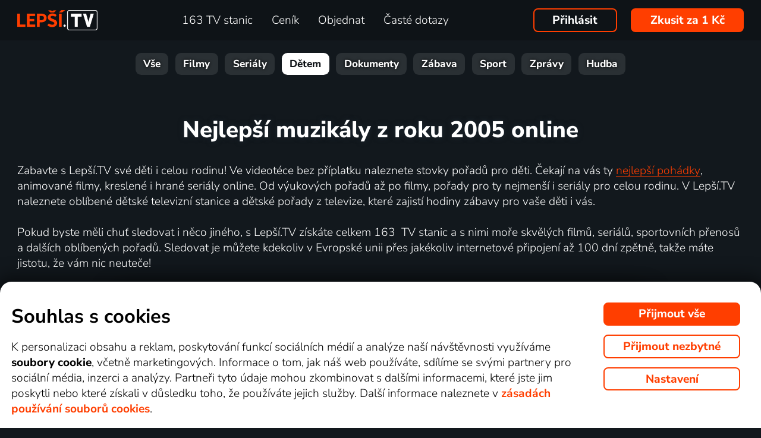

--- FILE ---
content_type: text/html; charset=UTF-8
request_url: https://www.xn--lep-tma39c.tv/top_tv/detem/muzikaly/2005/
body_size: 21646
content:
<!DOCTYPE html>
<html lang="cs" class="page-origin-web --origin-web page-handle-normal --handle-normal  abc-test-homepage-1">
    <head>
                <meta charset="UTF-8">
        <link
            rel="preload"
            href="/web/plugin/font-nunito-sans/source/pe0AMImSLYBIv1o4X1M8ce2xCx3yop4tQpF_MeTm0lfUVwoNnq4CLz0_kJ3xzA.woff2"
            as="font"
            type="font/woff2"
            crossorigin>
        <link
            rel="preload"
            href="/web/plugin/font-nunito-sans/source/pe0AMImSLYBIv1o4X1M8ce2xCx3yop4tQpF_MeTm0lfUVwoNnq4CLz0_kJPxzGOF.woff2"
            as="font"
            type="font/woff2"
            crossorigin>

        <link href="/web/plugin/font-nunito-sans/font-face.css" rel="stylesheet">

        <link rel="preconnect" href="https://www.googletagmanager.com" crossorigin />
        
        <base href="/web/" />
        <title>Nejlepší muzikály z roku 2005 online | Lepší.TV</title>
         
		            <link rel="apple-touch-icon" sizes="180x180" href="/web/page-site/imgs/favicon4/cz/apple-touch-icon.png" />
            <link rel="icon" type="image/png" sizes="32x32" href="/web/page-site/imgs/favicon4/cz/favicon-32x32.png" />
            <link rel="icon" type="image/png" sizes="16x16" href="/web/page-site/imgs/favicon4/cz/favicon-16x16.png" />
            <link rel="icon" type="image/png" sizes="512x512" href="/web/page-site/imgs/favicon4/cz/android-chrome-512x512.png" />
            <link rel="icon" type="image/png" sizes="192x192" href="/web/page-site/imgs/favicon4/cz/android-chrome-192x192.png" />
            <link rel="icon" href="/web/page-site/imgs/favicon4/cz/favicon.ico" />
            <meta name="msapplication-TileColor" content="#ffffff" />
            <meta name="msapplication-TileImage" content="/web/page-site/imgs/favicon4/cz/android-chrome-192x192.png" />
            <meta name="theme-color" content="#ff3e00" />
                
        <meta name="viewport" content="width=device-width, initial-scale=1">
        
        <meta name="description" content="Sledujte pohádky pro děti online! Vyberte si ze stovek filmových a animovaných pohádek, seriálů nebo pořadů pro děti. Přehrávání dětských stanic až 30 dní zpětně." />
                <meta property="og:type" content="website" />
                                <meta property="og:logo" content="https://www.xn--lep-tma39c.tv/web/page-site/imgs/logo/lepsitv_oranz_bile.png?v=5" />
                <meta property="og:locale" content="cs_CZ" />
                <meta property="og:site_name" content="Lepší.TV" />
        
                <meta property="og:image" content="https://www.xn--lep-tma39c.tv/web/page-site/imgs/og_image/lepsitv.png?v=4" />
                <meta property="og:image:type" content="image/png" /> 
                        <meta property="og:image:width" content="720" /> 
                        <meta property="og:image:height" content="376" /> 
                        <meta property="og:image:alt" content="Logo Lepší.TV" /> 
                        
                
                <link rel="canonical" href="https://www.xn--lep-tma39c.tv/top_tv/detem/muzikaly/2005/" />
        <meta property="og:url" content="https://www.xn--lep-tma39c.tv/top_tv/detem/muzikaly/2005/" />
                                <meta name="seznam-wmt" content="v1xTsZPvkyJXxzVWnRZluq2OqiPnL71D" />
        
                <meta name="facebook-domain-verification" content="6r4omhuls7jgcqaskfyxjq19kld1dz" />
                <meta name="facebook-domain-verification" content="jm8uu5ud6uw0zfywgt3qtodpbijnwq" />
        <meta name="google-site-verification" content="hM96ckwlgtdUqMBhvcANhNgFW_EzH8uSBerY0vmEqW4" />
        
                <meta name="robots" content="noindex" />
                
        <link rel="sitemap" type="application/xml" title="Sitemap" href="https://www.xn--lep-tma39c.tv/web/folder/sitemap_index.xml" />
        
        <script data-keephead="1">
                  dataLayer = [{"ad_storage":"denied","analytics_storage":"denied"},{"event":"page_view","login":false,"sluzbaZeme":"cz"},{"event":"cj_pageview","cj_pagetype":"productDetail","cj_enterprise":"1564790","cj_tagid":"384139840646"}];
                  </script>
        
                
        <!-- Google Tag Manager -->
        <script data-keephead="1">(function(w,d,s,l,i){w[l]=w[l]||[];w[l].push({'gtm.start':
        new Date().getTime(),event:'gtm.js'});var f=d.getElementsByTagName(s)[0],
        j=d.createElement(s),dl=l!='dataLayer'?'&l='+l:'';j.async=true;j.src=
        'https://www.googletagmanager.com/gtm.js?id='+i+dl;f.parentNode.insertBefore(j,f);
        })(window,document,'script','dataLayer','GTM-KPXMW3T');</script>
        <!-- End Google Tag Manager -->
        
                        
                  <!-- Smartsupp Live Chat script -->
            
        		
        
        <link type="text/css" rel="preload stylesheet" as="style" href="plugin/font-awesome/css/font-awesome.min.css?v=2" />
            
            
            
            
            <link type="text/css" rel="preload stylesheet" as="style" href="plugin/spinner/spinner.css">
        
            
            <link type="text/css" rel="preload stylesheet" as="style" href="plugin/scrolltop/jquery.scrolltop.css?v=4" />
        <link href="plugin/font/Source_Sans_Pro.css?v=4" rel="stylesheet" />
            
            <link rel="stylesheet" type="text/css" href="plugin/slick/slick.css">
        
            <link rel="stylesheet" href="https://cdn.jsdelivr.net/npm/swiper@12/swiper-bundle.min.css">
            
        
            <link rel="stylesheet" type="text/css" href="plugin/tooltipster/dist/css/tooltipster.bundle.min.css" />
        
          
            
            <link rel="stylesheet" type="text/css" href="temp/sources/page-site-index-index_css_dark1.css?v=176891227999">
            
            
            
            
            
        <style>body{font-max: 'Source Sans Pro',sans-serif!important;}</style>
            
        

            <link rel="stylesheet" type="text/css" href="temp/sources/page-site-content_toptv-content_toptv_css_dark1.css?v=176917824599">
            <link rel="stylesheet" type="text/css" href="temp/sources/page-site-content_homepage-content_homepage2_css_dark1.css?v=176830741099">
            <link rel="stylesheet" type="text/css" href="temp/sources/page-site-content_toptv-content_toptv_css_2025.css?v=176917526999">
            <link rel="stylesheet" type="text/css" href="temp/sources/page-site-content_toptv-theme-theme-section.css?v=176950704499">
            
            
<link type="text/css" rel="preload stylesheet" as="style" href="temp/sources/page-site-footer-footer_css_dark1.css?v=176796635099">

            <link rel="stylesheet" type="text/css" href="temp/sources/page-site-consent-consent_css.css?v=175731663999">   
            
        

            <link rel="stylesheet" type="text/css" href="temp/sources/page-site-menu-menu_css_dark1.css?v=176796635099"> 
        

            <link type="text/css" rel="preload stylesheet" as="style" href="temp/sources/page-site-login-login_css_dark1.css?v=176917527099">
            
            
        
        
        
        <link rel="alternate" hreflang="cs" href="https://www.xn--lep-tma39c.tv/top_tv/detem/muzikaly/2005/" title="Česky" />        <meta name="og:locale:alternate" content="cs_CZ" />
        
        <link rel="alternate" hreflang="sk" href="https://www.xn--lepia-xdb.tv/top_tv/detem/muzikaly/2005/" title="Slovensky" />        <meta name="og:locale:alternate" content="sk_SK" />
        
        <link rel="alternate" hreflang="en" href="https://www.xn--lep-tma39c.tv/en/top_tv/detem/musical/2005/" title="English" />
        <link rel="alternate" hreflang="pl" href="https://www.gonet.tv/pl/top_tv/detem/musical/2005/" title="Polski" />        <meta name="og:locale:alternate" content="pl_PL" />
        
        <link rel="alternate" hreflang="uk" href="https://www.gonet.tv/ua/top_tv/detem/mjuzykly/2005/" title="Українська" />        <meta name="og:locale:alternate" content="uk_UA" />
            
        <link rel="alternate" hreflang="uk-CZ" href="https://www.gonet.tv/ua-cz/top_tv/detem/mjuzykly/2005/" title="Українська (CZ)" />    
        <link rel="alternate" hreflang="uk-SK" href="https://www.gonet.tv/ua-sk/top_tv/detem/mjuzykly/2005/" title="Українська (SK)" />    
        <link rel="alternate" hreflang="uk-PL" href="https://www.gonet.tv/ua-pl/top_tv/detem/mjuzykly/2005/" title="Українська (PL)" />    
        <link rel="alternate" hreflang="uk-HR" href="https://www.gonet.tv/ua-hr/top_tv/detem/mjuzykly/2005/" title="Українська (HR)" />        
                <script type="application/ld+json" data-keephead="1">
        {
    "@type": "WebPage",
    "name": "Nejlep\u0161\u00ed muzik\u00e1ly z roku 2005 online | Lep\u0161\u00ed.TV",
    "breadcrumb": {
        "@type": "BreadcrumbList",
        "itemListElement": [
            {
                "@type": "ListItem",
                "position": 1,
                "item": "https:\/\/www.xn--lep-tma39c.tv\/",
                "name": "Lep\u0161\u00ed.TV"
            },
            {
                "@type": "ListItem",
                "position": 2,
                "item": "https:\/\/www.xn--lep-tma39c.tv\/top_tv\/",
                "name": "Top tv"
            },
            {
                "@type": "ListItem",
                "position": 3,
                "item": "https:\/\/www.xn--lep-tma39c.tv\/top_tv\/detem\/",
                "name": "Detem"
            },
            {
                "@type": "ListItem",
                "position": 4,
                "item": "https:\/\/www.xn--lep-tma39c.tv\/top_tv\/detem\/muzikaly\/",
                "name": "Muzikaly"
            },
            {
                "@type": "ListItem",
                "position": 5,
                "item": "https:\/\/www.xn--lep-tma39c.tv\/top_tv\/detem\/muzikaly\/2005\/",
                "name": "2005"
            }
        ]
    },
    "@context": "https:\/\/schema.org"
}        </script>
                
    </head>
    
        
    <body class="body_content_toptv  body_lang_cs body_support_webp theme-2025">
              
        		
        
    	        <!-- Google Tag Manager (noscript) -->
        <noscript><iframe src="https://www.googletagmanager.com/ns.html?id=GTM-KPXMW3T"
        height="0" width="0" style="display:none;visibility:hidden"></iframe></noscript>
        <!-- End Google Tag Manager (noscript) -->
				
        
<div id="menu_wrap" class="">
    <div id="menu" class="menu menu-verze-3">
    <div class="menu_content page-width page-padding-x">
        <a class="menu_toggle menu_displayIcon global_none" title="MENU" href="javascript:page.popup.menu.toggle();">
          <span>Menu</span>
        </a>

        <span class="menu_logo"><a href="https://www.xn--lep-tma39c.tv/" class="menu_itemA"><img src="/web/page-site/imgs/logo/lepsitv_oranz_bile.png?v=5" alt="Lepší.TV" title="Lepší.TV nová dimenze sledování televize"></a></span>
                
        <span class="menu_displayBlock" data-block="all">
            
            <span class="menu_item menu_itemNone menu_scrollShow onlinetv_ShowInlineBlock">
                <a href="https://www.xn--lep-tma39c.tv/" class="menu_itemA onlinetv_selectUnderlineBold "><i class="fa fa-home"></i><span class="menu_itemNone menu_scrollShow">&nbsp;&nbsp;Domů</span></a>
            </span>
                        
            <span class="menu_item"><a href="https://www.xn--lep-tma39c.tv/tv_stanice_online/" class="menu_itemA onlinetv_selectUnderlineBold " ><span class="menu_itemText">
                            	163 TV stanic            	            	            	
            	</span></a></span>
            
            <span class="menu_item"><a href="https://www.xn--lep-tma39c.tv/cenik/" class="menu_itemA onlinetv_selectUnderlineBold " ><span class="menu_itemText">Ceník</span></a></span>
                                          <span class="menu_item"><a href="https://www.xn--lep-tma39c.tv/objednavka/" class="menu_itemA onlinetv_selectUnderlineBold "><span class="menu_itemText">Objednat</span></a></span>
                                                  
                        
            <span class="menu_item onlinetv_hideBlock"><a href="https://www.xn--lep-tma39c.tv/caste_dotazy/" 
                            	class="menu_itemA onlinetv_selectUnderlineBold " >
            	<span class="menu_itemText">Časté dotazy            	</span>
            </a></span>
            
            
                        
                        
                          <span class="order-link-menu">
                <a class="menu_objednat_link content_orangeButton onlinetv_select button-2" href="https://www.xn--lep-tma39c.tv/objednavka/">Zkusit za 1&nbsp;Kč</a>
              </span>
                    </span>

        <span class="menu_login">
                            <a href="javascript:page.account.login();" class="button-1 menu_itemA"><span class="menu_itemText">Přihlásit</span></a>
                        <div id="login" class="login global_none" style="display:none">

	<div data-login="login_prompt" class="login_prompt global_none">
		<div class="login_prompt_child_wrap">
			<div class="login_prompt_child">
				<div class="menu-popup__head">
					<div class="menu-popup__head-left">
						<a class="menu-popup__logo" href="https://www.xn--lep-tma39c.tv/">
							<img class="menu-popup__logo-img" src="/web/page-site/imgs/logo/lepsitv_oranz_bile.png?v=5"
								alt="Lepší.TV" title="Lepší.TV">
						</a>
					</div>
					<div class="menu-popup__head-right">
						<a class="menu-popup__close" href="javascript:page.popup.login.hide();">
							<img class="menu-popup__close-img" src="/web/page-site/menu/imgs/mobil-menu-close-2.png">
						</a>
					</div>
				</div>

				<a href="javascript:page.popup.login.hide();" class="login_prompt_close"><svg width="800px" height="800px" viewBox="0 0 20 20" fill="none" xmlns="http://www.w3.org/2000/svg"><path d="M7.17158 14.2426C6.78106 14.6332 6.14789 14.6332 5.75737 14.2426C5.36684 13.8521 5.36684 13.2189 5.75737 12.8284L12.8284 5.75735C13.219 5.36682 13.8521 5.36682 14.2427 5.75735C14.6332 6.14787 14.6332 6.78104 14.2427 7.17156L7.17158 14.2426Z"/> <path d="M5.75737 7.17152C5.36684 6.781 5.36684 6.14783 5.75737 5.75731C6.14789 5.36679 6.78106 5.36679 7.17158 5.75731L14.2427 12.8284C14.6332 13.2189 14.6332 13.8521 14.2427 14.2426C13.8521 14.6331 13.219 14.6331 12.8284 14.2426L5.75737 7.17152Z"/></svg></a>

				
    
      
  


<div class="login_page2_blocks index_maxWidthMax login_page2_blocks_registration ">
    <div class="login_page2_blocks_child ">
	<div class="login_page2_blocks_child2 ">

	    <div class="login_page2_login keyboard_info">
		    <div class="login_page2_block index_maxWidthBlock  ">
		      	
			    <h2 class="h2">
			      Přihlášení			      			    </h2>
		      
		    <form id="login_page2_form" onsubmit="login.Ajax($(this)); return false;" action="https://www.xn--lep-tma39c.tv/prihlasit/" method="post">
			    <div class="login_page2_table">



			    <div class="new_input_part_contact_full">
				    <div class="new_input_contact_rowFull">
				      <div class="new_input_contact_input">
					      <label>
						    <input id="new_input_email" type="text" name="username" value=""  class="new_input_concat_input onlinetv_selectBorder " onkeyup="global.InputIsEmpty.call(this)" onchange="global.InputIsEmpty.call(this)" onblur="global.InputIsEmpty.call(this)"  onchange="" data-title="Email nebo uživatelské jméno" data-free="true" data-keyboard="num alphal+special emails" data-onenter="password" onblur="">
						    <label class="new_input_concat_label" for="new_input_email"><span data-error class="new_input_contact_error"></span><span class="new_input_concat_labelPlaceholder">Email nebo uživatelské jméno</span></label>
						    <span data-spiner="email" class="fa fa-refresh fa-spin new_input_contact_inputSpin"></span>
					      </label>
				      </div>
				      <div class="global_clear"></div>
				    </div>

				    <div class="new_input_contact_rowFull">
				      <div class="new_input_contact_input">
					    <label>
					      <input id="new_input_password" type="password" name="password"  autocomplete="off" class="new_input_concat_input onlinetv_selectBorder" onkeyup="global.InputIsEmpty.call(this)" onchange="global.InputIsEmpty.call(this)" onblur="global.InputIsEmpty.call(this)" onchange="" data-onenter="submit_complete" data-title="Heslo" onblur="">
					      <label class="new_input_concat_label" for="new_input_password"><span data-error class="new_input_contact_error"></span><span class="new_input_concat_labelPlaceholder">Heslo</span></label>
					      <i class="fa fa-eye new_input_contact_input_oko global_pointer global_none" title="Skrýt heslo" onclick="login.TogglePassword();"></i>
					      <i class="fa fa-eye-slash new_input_contact_input_oko global_pointer " title="Zobrazit heslo" onclick="login.TogglePassword();"></i>
					    </label>
				      </div>
				      <div class="global_clear"></div>
				    </div>
			    </div>
                <div class="login_warning" data-error="notfound">
                    Uživatel nebyl nalezen.<br />
                    <a rel="nofollow" href="https://www.xn--lep-tma39c.tv/zapomenute_heslo/"></a>
                </div>
		<div data-error="email" class="login_warning"></div>
		<div data-error="password" class="login_warning"></div>
			      <div class="global_clear"></div>

			      
				    <div class="login_page2_info_captcha">
				    Z&nbsp;bezpečnostních důvodů je třeba zadat kód z&nbsp;obrázku níže:				    </div>

			      <div class="login_page2_row" data-login="true" data-field="password">
				      <label class="login_page2_name" for="login_form_captcha">
					      Zadejte kód z&nbsp;obrázku				      </label>
				      <div class="login_page2_input">
					      <img src="[data-uri]" class="" 
						    style="max-width:10em;display:inline-block;vertical-align:middle"  />

					      <input id="login_form_captcha" type="text" name="captcha" value="" 
							     data-title="Zadejte kód z obrázku" class="onlinetv_selectBorder onlinetv_selectJump" 
							     data-keyboard="num alphal+special" data-onenter="submit_complete"
							     onchange="if($(this).val()!=login.userCaptcha) $('#login_page2_form [data-error=captcha]').hide();" 
							     onkeyup="if($(this).val()!=login.userCaptcha) $('#login_page2_form [data-error=captcha]').hide();" 
							     style="width:10em;display:inline-block;vertical-align:middle" />
				      </div>
				      <div class="global_clear"></div>
				      <div data-error="captcha" class="login_page2_error"></div>   
			      </div>
			      <div class="global_clear"></div>

			    
			    </div>
			    <div data-keyboard="concat" class="global_none" style="display: none;"></div>
			    <div class="global_clear"></div>

			    
			    <div class="login_page2_buttons">
			      <button type="submit" name="submit_complete" class="button-2-popup content_orangeButtonFull onlinetv_select">
				    <span data-ajax="0">
				      Přihlásit se				    </span>
				    <span data-ajax="1" class="global_none">
					<i class="fa fa-spin fa-refresh"></i>
				    </span>
			      </button>
			      					    <a rel="nofollow" href="https://www.xn--lep-tma39c.tv/zapomenute_heslo/" onclick="$(this).attr('href',$(this).attr('href')+'?email='+$('#login_page2_form [name=username]').val());" class="login_page2_forgot_pasword global_hoverGray content_white onlinetv_select link-underline">
					      Neznám přihlašovací údaje				      </a>

			      			    </div>
		      </form>
		    </div>
	    </div>
	    	    <div class="login_page2_registration_wrap">
		    <div class="login_page2_registration">
			    <h2 class="h2">Nová registrace</h2>

			    <div class="login_page2_registration_rows">
				    				    				    					    <div class="login_page2_registration_row">
						    <div class="login_page2_registration_image">
							    <img src="/web/page-site/login/imgs/bile-ikony/tv_station.png" >
						    </div>
						    <div class="login_page2_registration_info">
							    Sledujte <b>163&nbsp;TV stanic</b>, ze kterých si vyberete pořady přesně podle sebe						    </div>
					    </div>
				    					    <div class="login_page2_registration_row">
						    <div class="login_page2_registration_image">
							    <img src="/web/page-site/login/imgs/bile-ikony/movies.png" >
						    </div>
						    <div class="login_page2_registration_info">
							    <b>Objevte tisíce filmů</b>, které se navíc stále obměňují. Vždy tak máte k&nbsp;dispozici něco nového						    </div>
					    </div>
				    					    <div class="login_page2_registration_row">
						    <div class="login_page2_registration_image">
							    <img src="/web/page-site/login/imgs/bile-ikony/back.png" >
						    </div>
						    <div class="login_page2_registration_info">
							    Užijte si bezkonkurenční sledování <b>až 100&nbsp;dní zpětně</b>, díky kterému stihnete opravdu vše						    </div>
					    </div>
				    					    <div class="login_page2_registration_row">
						    <div class="login_page2_registration_image">
							    <img src="/web/page-site/login/imgs/bile-ikony/eu.png" >
						    </div>
						    <div class="login_page2_registration_info">
							    Pusťte se do <b>sledování v&nbsp;celé EU</b> a&nbsp;na jakémkoli zařízení. Televizi, mobilu, tabletu i&nbsp;počítači						    </div>
					    </div>
				    				    <br>
			    </div>
				<button onclick="location.href='https://www.xn--lep-tma39c.tv/objednavka/'" class="onlinetv_select button-2-popup content_orangeButtonFull">
										    Registrovat&nbsp;a&nbsp;vyzkoušet bez&nbsp;závazku&nbsp;za&nbsp;1&nbsp;Kč				    
					          
				</button>
		    </div>
	    </div>
	    	</div>
    </div>
</div>




			</div>
		</div>
	</div>
</div>


        </span>

                <span class="menu_objednat">
            <a 
              class="menu_objednat_link content_orangeButton onlinetv_select button-2"
              href="https://www.xn--lep-tma39c.tv/objednavka/"
            >Zkusit za 1&nbsp;Kč</a>
        </span>
                
        <div class="global_clear"></div>
    </div>
</div>

</div>


<div class="index_content">

	  <div class="index_content_body">
    <div id="content_toptv">

    <div class="content-toptv__header">
        <nav class="content-toptv__nav">
    <div class="content-toptv__nav-wrap">
        <div class="content-toptv__nav-items">
                            <a class="content-toptv__nav-item"
                    href="https://www.xn--lep-tma39c.tv/top_tv/">Vše</a>
                            <a class="content-toptv__nav-item"
                    href="https://www.xn--lep-tma39c.tv/top_tv/film/">Filmy</a>
                            <a class="content-toptv__nav-item"
                    href="https://www.xn--lep-tma39c.tv/top_tv/serial/">Seriály</a>
                            <a class="content-toptv__nav-item content-toptv__nav-item--active"
                    href="https://www.xn--lep-tma39c.tv/top_tv/detem/">Dětem</a>
                            <a class="content-toptv__nav-item"
                    href="https://www.xn--lep-tma39c.tv/top_tv/dokument/">Dokumenty</a>
                            <a class="content-toptv__nav-item"
                    href="https://www.xn--lep-tma39c.tv/top_tv/zabava/">Zábava</a>
                            <a class="content-toptv__nav-item"
                    href="https://www.xn--lep-tma39c.tv/top_tv/sport/">Sport</a>
                            <a class="content-toptv__nav-item"
                    href="https://www.xn--lep-tma39c.tv/top_tv/zpravy/">Zprávy</a>
                            <a class="content-toptv__nav-item"
                    href="https://www.xn--lep-tma39c.tv/top_tv/hudba/">Hudba</a>
                    </div>
    </div>
</nav>
    </div>

      
	
		        		
			        
    <div class="content_toptv2_top content_toptv2_top-vetsi page-width page-padding-x">    	
    	<div class="content_toptv2_title content_toptv2_title_wrap">
    		<h1 class="content_toptv2_title_h1">
    		
    			    		
    			
    			    			
    				Nejlepší muzikály z roku 2005 online    			
    			    			
        	</h1>
    	</div>

		      
    	<div class="content_toptv2_info">
        	
        	            
        	            Zabavte s Lepší.TV své děti i celou rodinu! Ve videotéce bez příplatku naleznete stovky pořadů pro děti. Čekají na vás ty <a href="https://www.xn--lep-tma39c.tv/objednavka/" class="global_underline1Px">nejlepší pohádky</a>, animované filmy, kreslené i hrané seriály online. Od výukových pořadů až po filmy, pořady pro ty nejmenší i seriály pro celou rodinu. V Lepší.TV naleznete oblíbené dětské televizní stanice a dětské pořady z televize, které zajistí hodiny zábavy pro vaše děti i vás.
<br><br>
Pokud byste měli chuť sledovat i něco jiného, s Lepší.TV získáte celkem 163&nbsp; TV stanic a s nimi moře skvělých filmů, seriálů, sportovních přenosů a dalších oblíbených pořadů. Sledovat je můžete kdekoliv v Evropské unii přes jakékoliv internetové připojení až 100&nbsp;dní zpětně, takže máte jistotu, že vám nic neuteče!                         


    	</div>
    	
    	<div class="content_toptv2_buttons">
    	
    	

      				
        <div class="head_buttonmain_align">  
	<a href="https://www.xn--lep-tma39c.tv/objednavka/" class="head_buttonmain head_buttonmain-toptv onlinetv_select  ">
          <span class="head_buttonmain_action_wrap">
							<span class="head_buttonmain_action">
										<span class="">
						<b class="head_buttonmain_fullfont">
							Zkusit za 1&nbsp;Kč						</b>
						<br><span class="head_sliderButtonsSmall global_fontWeight100 global_nowrap">na 10 dní a&nbsp;bez závazku</span>					</span>
					<i class="fa fa-chevron-right"></i>				</span>
						  
			            <span class="head_buttonmain_second">
			
			    			
    			<span class="head_buttonmain_info head_icon_button">
				                    	<span class="head_buttonmain_info_big">1554</span><br />
                    <span class="head_buttonmain_info_white">pořadů pro děti</span>
                                  </span>
                
                <span class="head_buttonmain_seperate"><span class="head_buttonmain_seperate_item"></span></span>
			
						                <span class="head_buttonmain_info">
                    <span class="head_buttonmain_info_big">163</span><br />
                    <span class="head_buttonmain_info_white">TV stanic</span>
                </span>
                <span class="head_buttonmain_seperate"><span class="head_buttonmain_seperate_item"></span></span>
			                <span class="head_buttonmain_info head_icon_button">
                    <span class="head_buttonmain_info_big"><sub>až</sub>100</span><br />
                    <span class="head_buttonmain_info_white"> dní zpětně</span>
                </span>
                
						
			            
                        
                        
            <span class="head_buttonmain_seperate head_icon_button_devices head_buttonmain_info-nomobile"><span class="head_buttonmain_seperate_item"></span></span>
            <span class="head_buttonmain_info head_icon_button head_icon_button head_icon_button_devices head_buttonmain_info-nomobile">
                 <img src="/web/page-site/imgs/dark/zarizeni_orange.png" class="head_buttonmain_info_imgfull" alt="Sledujte kdekoliv v&nbsp;televizi, počítači i&nbsp;mobilu" title="Sledujte kdekoliv v televizi, počítači i mobilu" />
							<br>
					<span class="head_buttonmain_info_white">kdekoli</span>
            </span>
			
            <!--span class="head_buttonmain_seperate head_icon_button head_icon_button_eu head_buttonmain_info-nomobile"><span class="head_buttonmain_seperate_item"></span></span>
            <span class="head_buttonmain_info head_icon_button head_icon_button head_icon_button_eu head_buttonmain_info-nomobile">
                 <img src="/web/page-site/imgs/dark/eu_orange.png" class="head_buttonmain_info_imgfull" alt="EU" title="EU" />
            </span-->
            
                        </span>
          </span>
							            </a>
	    
	    
				
					  
		
		</div>
                		
    	</div>
    	
      	
    </div>   
            
			
	<form method="get" action="https://www.xn--lep-tma39c.tv/top_tv/detem/" class="content_toptv_search index_maxWidthMax">
	                  
		<input type="text" name="search" value="" size="15" maxlength="50" 
			placeholder="Vyhledat pořad" autocomplete="off" class="global-search-input" />
		
		<button type="submit" title="Vyhledat pořad">
			<i class="fa fa-search"></i>
		</button>
		
				<span id="content_toptv_filtry">
				
				
			<span class="content_toptv_filtr">
			
				<span class="content_toptv_filtr_link" onclick="content_toptv.ToggleFiltry($(this).parent(), $('#toptv_filtry_g'));">
    			 Typ: 
    			 <span style="font-weight:bold">Muzikály    			 <i class="fa fa-chevron-down"></i>
    			</span>
    			</span>
    		
    						</span>
						
						
				
			<span class="content_toptv_filtr">
			
				<span class="content_toptv_filtr_link" onclick="content_toptv.ToggleFiltry($(this).parent(), $('#toptv_filtry_c'));">
    			 Země: 
    			 <span style="font-weight:bold">Všechny    			 <i class="fa fa-chevron-down"></i>
    			</span>
    			</span>
    		
    						</span>
						
				
			<span class="content_toptv_filtr">
			
				<span class="content_toptv_filtr_link" onclick="content_toptv.ToggleFiltry($(this).parent(), $('#toptv_filtry_y'));">
    			 Rok: 
    			 <span style="font-weight:bold">2005    			 <i class="fa fa-chevron-down"></i>
    			</span>
    			</span>
    		
    						</span>
						</span>
			
		
				<a href="https://www.xn--lep-tma39c.tv/top_tv/detem/" class="content_grayButton">Zrušit</a>
				
				<div class="content_toptv_filtry">
		
		    		
    			<div class="content_toptv_filtr_items content_toptv_filtr_items-typg content_toptv_filtr_items-cols2" style="display:none" id="toptv_filtry_g" role="region">
    				<span class="content_toptv_filtr_items2">
        			        			<a href="https://www.xn--lep-tma39c.tv/top_tv/detem/2005/" class="content_toptv_filtr_item">Všechny</a>
        			        			
        			            			            			<a href="https://www.xn--lep-tma39c.tv/top_tv/detem/akcni/2005/" class="content_toptv_filtr_item">
                			                				<b>Akční</b>
                			            			</a>
            					
        			            			            			<a href="https://www.xn--lep-tma39c.tv/top_tv/detem/animovany/2005/" class="content_toptv_filtr_item">
                			                				<b>Animované</b>
                			            			</a>
            					
        			            			            			<a href="https://www.xn--lep-tma39c.tv/top_tv/detem/animovane-filmy/2005/" class="content_toptv_filtr_item">
                			                				<b>Animované filmy</b>
                			            			</a>
            					
        			            			            			<a href="https://www.xn--lep-tma39c.tv/top_tv/detem/animovane-serialy/2005/" class="content_toptv_filtr_item">
                			                				<b>Animované seriály</b>
                			            			</a>
            					
        			            			            			<a href="https://www.xn--lep-tma39c.tv/top_tv/detem/dobrodruzny/2005/" class="content_toptv_filtr_item">
                			                				<b>Dobrodružné</b>
                			            			</a>
            					
        			            			            			<a href="https://www.xn--lep-tma39c.tv/top_tv/detem/fantasy/2005/" class="content_toptv_filtr_item">
                			                				<b>Fantasy</b>
                			            			</a>
            					
        			            			            			<a href="https://www.xn--lep-tma39c.tv/top_tv/detem/hrane-serialy/2005/" class="content_toptv_filtr_item">
                			                				<b>Hrané seriály</b>
                			            			</a>
            					
        			            			            			<a href="https://www.xn--lep-tma39c.tv/top_tv/detem/hudebni/2005/" class="content_toptv_filtr_item">
                			                				Hudební                			            			</a>
            					
        			</span><span class="content_toptv_filtr_items2">            			            			<a href="https://www.xn--lep-tma39c.tv/top_tv/detem/komedie/2005/" class="content_toptv_filtr_item">
                			                				<b>Komedie</b>
                			            			</a>
            					
        			            			            			<span class="content_toptv_filtr_item content_toptv_filtr_item-current">Muzikály</span>
            					
        			            			            			<a href="https://www.xn--lep-tma39c.tv/top_tv/detem/mysteriozni/2005/" class="content_toptv_filtr_item">
                			                				<b>Mysteriózní</b>
                			            			</a>
            					
        			            			            			<a href="https://www.xn--lep-tma39c.tv/top_tv/detem/pohadka/2005/" class="content_toptv_filtr_item">
                			                				<b>Pohádky</b>
                			            			</a>
            					
        			            			            			<a href="https://www.xn--lep-tma39c.tv/top_tv/detem/reality-tv/2005/" class="content_toptv_filtr_item">
                			                				Reality TV                			            			</a>
            					
        			            			            			<a href="https://www.xn--lep-tma39c.tv/top_tv/detem/rodinny/2005/" class="content_toptv_filtr_item">
                			                				<b>Rodinné</b>
                			            			</a>
            					
        			            			            			<a href="https://www.xn--lep-tma39c.tv/top_tv/detem/sport/2005/" class="content_toptv_filtr_item">
                			                				Sport                			            			</a>
            					
        			            			            			<a href="https://www.xn--lep-tma39c.tv/top_tv/detem/vzdelavaci/2005/" class="content_toptv_filtr_item">
                			                				Vzdělávací                			            			</a>
            					
        			            			            			<a href="https://www.xn--lep-tma39c.tv/top_tv/detem/western/2005/" class="content_toptv_filtr_item">
                			                				Westerny                			            			</a>
            					
        			            			            			<a href="https://www.xn--lep-tma39c.tv/top_tv/detem/zabavny/2005/" class="content_toptv_filtr_item">
                			                				Zábavné                			            			</a>
            					
        				
        			</span>	
    			</div>
    			
    			
    		
    			<div class="content_toptv_filtr_items content_toptv_filtr_items-typc content_toptv_filtr_items-cols4" style="display:none" id="toptv_filtry_c" role="region">
    				<span class="content_toptv_filtr_items2">
        			        			<span class="content_toptv_filtr_item content_toptv_filtr_item-current">Všechny</span>
        			        			
        			            			            			<span class="content_toptv_filtr_item content_toptv_filtr_item-current"></span>
            					
        			            			            			<a href="https://www.xn--lep-tma39c.tv/top_tv/detem/muzikaly/afrika/2005/" class="content_toptv_filtr_item">
                			                				Afrika                			            			</a>
            					
        			            			            			<a href="https://www.xn--lep-tma39c.tv/top_tv/detem/muzikaly/amerika/2005/" class="content_toptv_filtr_item">
                			                				Amerika                			            			</a>
            					
        			            			            			<a href="https://www.xn--lep-tma39c.tv/top_tv/detem/muzikaly/argentina/2005/" class="content_toptv_filtr_item">
                			                				Argentina                			            			</a>
            					
        			            			            			<a href="https://www.xn--lep-tma39c.tv/top_tv/detem/muzikaly/asie/2005/" class="content_toptv_filtr_item">
                			                				Asie                			            			</a>
            					
        			            			            			<a href="https://www.xn--lep-tma39c.tv/top_tv/detem/muzikaly/australie/2005/" class="content_toptv_filtr_item">
                			                				Austrálie                			            			</a>
            					
        			            			            			<a href="https://www.xn--lep-tma39c.tv/top_tv/detem/muzikaly/belgie/2005/" class="content_toptv_filtr_item">
                			                				Belgie                			            			</a>
            					
        			            			            			<a href="https://www.xn--lep-tma39c.tv/top_tv/detem/muzikaly/brazilie/2005/" class="content_toptv_filtr_item">
                			                				Brazílie                			            			</a>
            					
        			            			            			<a href="https://www.xn--lep-tma39c.tv/top_tv/detem/muzikaly/bulharsko/2005/" class="content_toptv_filtr_item">
                			                				Bulharsko                			            			</a>
            					
        			            			            			<a href="https://www.xn--lep-tma39c.tv/top_tv/detem/muzikaly/ceska-republika/2005/" class="content_toptv_filtr_item">
                			                				<b>Česká republika</b>
                			            			</a>
            					
        			            			            			<a href="https://www.xn--lep-tma39c.tv/top_tv/detem/muzikaly/ceskoslovensko/2005/" class="content_toptv_filtr_item">
                			                				Československo                			            			</a>
            					
        			            			            			<a href="https://www.xn--lep-tma39c.tv/top_tv/detem/muzikaly/cina/2005/" class="content_toptv_filtr_item">
                			                				Čína                			            			</a>
            					
        			            			            			<a href="https://www.xn--lep-tma39c.tv/top_tv/detem/muzikaly/dansko/2005/" class="content_toptv_filtr_item">
                			                				Dánsko                			            			</a>
            					
        			</span><span class="content_toptv_filtr_items2">            			            			<a href="https://www.xn--lep-tma39c.tv/top_tv/detem/muzikaly/estonsko/2005/" class="content_toptv_filtr_item">
                			                				Estonsko                			            			</a>
            					
        			            			            			<a href="https://www.xn--lep-tma39c.tv/top_tv/detem/muzikaly/evropa/2005/" class="content_toptv_filtr_item">
                			                				Evropa                			            			</a>
            					
        			            			            			<a href="https://www.xn--lep-tma39c.tv/top_tv/detem/muzikaly/filipiny/2005/" class="content_toptv_filtr_item">
                			                				Filipíny                			            			</a>
            					
        			            			            			<a href="https://www.xn--lep-tma39c.tv/top_tv/detem/muzikaly/finsko/2005/" class="content_toptv_filtr_item">
                			                				Finsko                			            			</a>
            					
        			            			            			<a href="https://www.xn--lep-tma39c.tv/top_tv/detem/muzikaly/francie/2005/" class="content_toptv_filtr_item">
                			                				<b>Francie</b>
                			            			</a>
            					
        			            			            			<a href="https://www.xn--lep-tma39c.tv/top_tv/detem/muzikaly/hong-kong/2005/" class="content_toptv_filtr_item">
                			                				Hong Kong                			            			</a>
            					
        			            			            			<a href="https://www.xn--lep-tma39c.tv/top_tv/detem/muzikaly/indie/2005/" class="content_toptv_filtr_item">
                			                				Indie                			            			</a>
            					
        			            			            			<a href="https://www.xn--lep-tma39c.tv/top_tv/detem/muzikaly/irsko/2005/" class="content_toptv_filtr_item">
                			                				Irsko                			            			</a>
            					
        			            			            			<a href="https://www.xn--lep-tma39c.tv/top_tv/detem/muzikaly/island/2005/" class="content_toptv_filtr_item">
                			                				Island                			            			</a>
            					
        			            			            			<a href="https://www.xn--lep-tma39c.tv/top_tv/detem/muzikaly/italie/2005/" class="content_toptv_filtr_item">
                			                				Itálie                			            			</a>
            					
        			            			            			<a href="https://www.xn--lep-tma39c.tv/top_tv/detem/muzikaly/izrael/2005/" class="content_toptv_filtr_item">
                			                				Izrael                			            			</a>
            					
        			            			            			<a href="https://www.xn--lep-tma39c.tv/top_tv/detem/muzikaly/japonsko/2005/" class="content_toptv_filtr_item">
                			                				Japonsko                			            			</a>
            					
        			            			            			<a href="https://www.xn--lep-tma39c.tv/top_tv/detem/muzikaly/jihoafricka-republika/2005/" class="content_toptv_filtr_item">
                			                				Jihoafrická republika                			            			</a>
            					
        			            			            			<a href="https://www.xn--lep-tma39c.tv/top_tv/detem/muzikaly/jizni-korea/2005/" class="content_toptv_filtr_item">
                			                				Jižní Korea                			            			</a>
            					
        			</span><span class="content_toptv_filtr_items2">            			            			<a href="https://www.xn--lep-tma39c.tv/top_tv/detem/muzikaly/kanada/2005/" class="content_toptv_filtr_item">
                			                				Kanada                			            			</a>
            					
        			            			            			<a href="https://www.xn--lep-tma39c.tv/top_tv/detem/muzikaly/kolumbie/2005/" class="content_toptv_filtr_item">
                			                				Kolumbie                			            			</a>
            					
        			            			            			<a href="https://www.xn--lep-tma39c.tv/top_tv/detem/muzikaly/litva/2005/" class="content_toptv_filtr_item">
                			                				Litva                			            			</a>
            					
        			            			            			<a href="https://www.xn--lep-tma39c.tv/top_tv/detem/muzikaly/lucembursko/2005/" class="content_toptv_filtr_item">
                			                				Lucembursko                			            			</a>
            					
        			            			            			<a href="https://www.xn--lep-tma39c.tv/top_tv/detem/muzikaly/madarsko/2005/" class="content_toptv_filtr_item">
                			                				Maďarsko                			            			</a>
            					
        			            			            			<a href="https://www.xn--lep-tma39c.tv/top_tv/detem/muzikaly/malajsie/2005/" class="content_toptv_filtr_item">
                			                				Malajsie                			            			</a>
            					
        			            			            			<a href="https://www.xn--lep-tma39c.tv/top_tv/detem/muzikaly/mexiko/2005/" class="content_toptv_filtr_item">
                			                				Mexiko                			            			</a>
            					
        			            			            			<a href="https://www.xn--lep-tma39c.tv/top_tv/detem/muzikaly/nemecko/2005/" class="content_toptv_filtr_item">
                			                				Německo                			            			</a>
            					
        			            			            			<a href="https://www.xn--lep-tma39c.tv/top_tv/detem/muzikaly/nizozemsko/2005/" class="content_toptv_filtr_item">
                			                				Nizozemsko                			            			</a>
            					
        			            			            			<a href="https://www.xn--lep-tma39c.tv/top_tv/detem/muzikaly/norsko/2005/" class="content_toptv_filtr_item">
                			                				Norsko                			            			</a>
            					
        			            			            			<a href="https://www.xn--lep-tma39c.tv/top_tv/detem/muzikaly/novy-zeland/2005/" class="content_toptv_filtr_item">
                			                				Nový Zéland                			            			</a>
            					
        			            			            			<a href="https://www.xn--lep-tma39c.tv/top_tv/detem/muzikaly/peru/2005/" class="content_toptv_filtr_item">
                			                				Peru                			            			</a>
            					
        			            			            			<a href="https://www.xn--lep-tma39c.tv/top_tv/detem/muzikaly/polsko/2005/" class="content_toptv_filtr_item">
                			                				Polsko                			            			</a>
            					
        			            			            			<a href="https://www.xn--lep-tma39c.tv/top_tv/detem/muzikaly/portugalsko/2005/" class="content_toptv_filtr_item">
                			                				Portugalsko                			            			</a>
            					
        			</span><span class="content_toptv_filtr_items2">            			            			<a href="https://www.xn--lep-tma39c.tv/top_tv/detem/muzikaly/rakousko/2005/" class="content_toptv_filtr_item">
                			                				Rakousko                			            			</a>
            					
        			            			            			<a href="https://www.xn--lep-tma39c.tv/top_tv/detem/muzikaly/rusko/2005/" class="content_toptv_filtr_item">
                			                				Rusko                			            			</a>
            					
        			            			            			<a href="https://www.xn--lep-tma39c.tv/top_tv/detem/muzikaly/severni-korea/2005/" class="content_toptv_filtr_item">
                			                				Severní Korea                			            			</a>
            					
        			            			            			<a href="https://www.xn--lep-tma39c.tv/top_tv/detem/muzikaly/singapur/2005/" class="content_toptv_filtr_item">
                			                				Singapur                			            			</a>
            					
        			            			            			<a href="https://www.xn--lep-tma39c.tv/top_tv/detem/muzikaly/slovensko/2005/" class="content_toptv_filtr_item">
                			                				<b>Slovensko</b>
                			            			</a>
            					
        			            			            			<a href="https://www.xn--lep-tma39c.tv/top_tv/detem/muzikaly/spojene-arabske-emiraty/2005/" class="content_toptv_filtr_item">
                			                				Spojené arabské emiráty                			            			</a>
            					
        			            			            			<a href="https://www.xn--lep-tma39c.tv/top_tv/detem/muzikaly/spanelsko/2005/" class="content_toptv_filtr_item">
                			                				Španělsko                			            			</a>
            					
        			            			            			<a href="https://www.xn--lep-tma39c.tv/top_tv/detem/muzikaly/svedsko/2005/" class="content_toptv_filtr_item">
                			                				Švédsko                			            			</a>
            					
        			            			            			<a href="https://www.xn--lep-tma39c.tv/top_tv/detem/muzikaly/svycarsko/2005/" class="content_toptv_filtr_item">
                			                				Švýcarsko                			            			</a>
            					
        			            			            			<a href="https://www.xn--lep-tma39c.tv/top_tv/detem/muzikaly/thajsko/2005/" class="content_toptv_filtr_item">
                			                				Thajsko                			            			</a>
            					
        			            			            			<a href="https://www.xn--lep-tma39c.tv/top_tv/detem/muzikaly/ukrajina/2005/" class="content_toptv_filtr_item">
                			                				Ukrajina                			            			</a>
            					
        			            			            			<a href="https://www.xn--lep-tma39c.tv/top_tv/detem/muzikaly/uruguay/2005/" class="content_toptv_filtr_item">
                			                				Uruguay                			            			</a>
            					
        			            			            			<a href="https://www.xn--lep-tma39c.tv/top_tv/detem/muzikaly/usa/2005/" class="content_toptv_filtr_item">
                			                				<b>USA</b>
                			            			</a>
            					
        			            			            			<a href="https://www.xn--lep-tma39c.tv/top_tv/detem/muzikaly/velka-britanie/2005/" class="content_toptv_filtr_item">
                			                				<b>Velká Británie</b>
                			            			</a>
            					
        			            			            			<a href="https://www.xn--lep-tma39c.tv/top_tv/detem/muzikaly/zahranici/2005/" class="content_toptv_filtr_item">
                			                				Zahraničí                			            			</a>
            					
        				
        			</span>	
    			</div>
    			
    			
    		
    			<div class="content_toptv_filtr_items content_toptv_filtr_items-typy content_toptv_filtr_items-cols1" style="display:none" id="toptv_filtry_y" role="region">
    				<span class="content_toptv_filtr_items2">
        			        			<a href="https://www.xn--lep-tma39c.tv/top_tv/detem/muzikaly/" class="content_toptv_filtr_item">Všechny</a>
        			        			
        			            			            			<a href="https://www.xn--lep-tma39c.tv/top_tv/detem/muzikaly/2025/" class="content_toptv_filtr_item">
                			                				2025                			            			</a>
            					
        			            			            			<a href="https://www.xn--lep-tma39c.tv/top_tv/detem/muzikaly/2024/" class="content_toptv_filtr_item">
                			                				2024                			            			</a>
            					
        			            			            			<a href="https://www.xn--lep-tma39c.tv/top_tv/detem/muzikaly/2023/" class="content_toptv_filtr_item">
                			                				2023                			            			</a>
            					
        			            			            			<a href="https://www.xn--lep-tma39c.tv/top_tv/detem/muzikaly/2020/" class="content_toptv_filtr_item">
                			                				2020                			            			</a>
            					
        			            			            			<a href="https://www.xn--lep-tma39c.tv/top_tv/detem/muzikaly/2018/" class="content_toptv_filtr_item">
                			                				2018                			            			</a>
            					
        			            			            			<a href="https://www.xn--lep-tma39c.tv/top_tv/detem/muzikaly/2017/" class="content_toptv_filtr_item">
                			                				2017                			            			</a>
            					
        			            			            			<span class="content_toptv_filtr_item content_toptv_filtr_item-current">2005</span>
            					
        			            			            			<a href="https://www.xn--lep-tma39c.tv/top_tv/detem/muzikaly/2001/" class="content_toptv_filtr_item">
                			                				2001                			            			</a>
            					
        			            			            			<a href="https://www.xn--lep-tma39c.tv/top_tv/detem/muzikaly/10-leta/" class="content_toptv_filtr_item">
                			                				10. léta                			            			</a>
            					
        			            			            			<a href="https://www.xn--lep-tma39c.tv/top_tv/detem/muzikaly/0-leta/" class="content_toptv_filtr_item">
                			                				00. léta                			            			</a>
            					
        			            			            			<a href="https://www.xn--lep-tma39c.tv/top_tv/detem/muzikaly/90-leta/" class="content_toptv_filtr_item">
                			                				90. léta                			            			</a>
            					
        			            			            			<a href="https://www.xn--lep-tma39c.tv/top_tv/detem/muzikaly/80-leta/" class="content_toptv_filtr_item">
                			                				80. léta                			            			</a>
            					
        			            			            			<a href="https://www.xn--lep-tma39c.tv/top_tv/detem/muzikaly/60-leta/" class="content_toptv_filtr_item">
                			                				60. léta                			            			</a>
            					
        				
        			</span>	
    			</div>
    			
    					
		</div>
				
	</form>
	
	
	 

<div style="margin:2em 0;text-align:center;font-weight:bold;font-size:1.2em;min-height:30em">
Vašim filtrům neodpovídá žádný pořad</div>



	
    
     
</div>
<div>
    <div class="content-paticka__tvapp-langs">
                    <a class="content-paticka__tvapp-langs-item" href="https://www.xn--lepia-xdb.tv/top_tv/detem/muzikaly/2005/"           title="Slovensky">
          <img class="content-paticka__tvapp-langs-item-img" src="/web/page-site/imgs/sk.png?v=2" alt="Slovensky">
        </a>
                    <a class="content-paticka__tvapp-langs-item" href="https://www.xn--lep-tma39c.tv/en/top_tv/detem/musical/2005/"           title="English">
          <img class="content-paticka__tvapp-langs-item-img" src="/web/page-site/imgs/en.png?v=2" alt="English">
        </a>
                    <a class="content-paticka__tvapp-langs-item" href="https://www.gonet.tv/pl/top_tv/detem/musical/2005/"           title="Polski">
          <img class="content-paticka__tvapp-langs-item-img" src="/web/page-site/imgs/pl.png?v=2" alt="Polski">
        </a>
                    <a class="content-paticka__tvapp-langs-item" href="https://www.gonet.tv/hr/top_tv/detem/musical/2005/"           title="Hrvatski">
          <img class="content-paticka__tvapp-langs-item-img" src="/web/page-site/imgs/hr.png?v=2" alt="Hrvatski">
        </a>
                    <a class="content-paticka__tvapp-langs-item" href="https://www.gonet.tv/ua/top_tv/detem/mjuzykly/2005/"           title="Українська">
          <img class="content-paticka__tvapp-langs-item-img" src="/web/page-site/imgs/uk.png?v=2" alt="Українська">
        </a>
              </div>

<div class=" order_hide">

  <div class="global_none onlinetv_ShowInlineBlock footer_concat page-width page-padding-x">
          <div class="footer_journalist_title">Máte dotazy?</div>
        <div class="content_gray">Máte dotazy? Napište na podpora@lepsi.tv nebo volejte Po-Pá: 07:30-19:00 na +420&nbsp;597&nbsp;010&nbsp;131.</div>
  </div>
</div></div>  </div>
</div>


<div class="content-paticka">
    <div class="content-paticka__wrap">

        <div class="content-paticka__menu">
            <p class="content-paticka__menu-radek">
                <a class="content-paticka__menu-item" href="https://www.xn--lep-tma39c.tv/o_nas/">O&nbsp;Lepší.TV</a>
                                                    <a class="content-paticka__menu-item" href="https://www.xn--lep-tma39c.tv/novinky/">Novinky</a>
                
                <a class="content-paticka__menu-item" href="https://www.xn--lep-tma39c.tv/recenze-a-zkusenosti" target="_blank">Recenze</a>

                <a class="content-paticka__menu-item" href="https://www.xn--lep-tma39c.tv/folder/obchodni-podminky.php" target="_blank">Obchodní podmínky</a>
                <a class="content-paticka__menu-item" href="https://www.xn--lep-tma39c.tv/zarizeni/">Podporovaná zařízení</a>
                <a class="content-paticka__menu-item" href="https://www.xn--lep-tma39c.tv/partner/">Pro partnery</a>
                                                    <a class="content-paticka__menu-item" href="javascript:;" onclick="consent.OpenAdvanced();return false;" title="Spravovat nastavení cookies">Cookies</a>
                                <a class="content-paticka__menu-item" href="https://www.xn--lep-tma39c.tv/kontakt/">Kontakt</a>
                <a class="content-paticka__menu-item" href="https://www.xn--lep-tma39c.tv/darek/">Darovat Lepší.TV</a>
            </p>

	    	<p class="content-paticka__menu-radek">
                <a class="content-paticka__menu-item" href="https://www.xn--lep-tma39c.tv/top_tv/">Videotéka</a>    	    </p>
        </div>

        
        <div class="content-paticka__info">
            <div class="content-paticka__socnet">
                <a class="content-paticka__socnet-item" href="https://www.facebook.com/Lepsi.TV/" 
                    title="LEPŠÍ.TV na Facebooku" target="_blank">
                    <img class="content-paticka__socnet-item-img" src="/web/page-site/paticka/imgs/facebook.png"
                        alt="facebook">
                </a>
                                <a class="content-paticka__socnet-item" href="https://www.instagram.com/lepsitv/"  
                    title="LEPŠÍ.TV na Instagramu" target="_blank">
                    <img class="content-paticka__socnet-item-img" src="/web/page-site/paticka/imgs/instagram.png"
                        alt="instagram">
                </a>
                            </div>

            <div class="content-paticka__sep content-paticka__sep1"></div>

            <div class="content-paticka__lang-list">
                                                                                                <a class="content-paticka__lang-item" href="https://www.xn--lepia-xdb.tv/top_tv/detem/muzikaly/2005/"  title="Slovensky">
                            <img class="content-paticka__lang-item-img" src="/web/page-site/imgs/sk.png?v=2" alt="Slovensky">
                        </a>
                                                                                <a class="content-paticka__lang-item" href="https://www.xn--lep-tma39c.tv/en/top_tv/detem/musical/2005/"  title="English">
                            <img class="content-paticka__lang-item-img" src="/web/page-site/imgs/en.png?v=2" alt="English">
                        </a>
                                                                                <a class="content-paticka__lang-item" href="https://www.gonet.tv/pl/top_tv/detem/musical/2005/"  title="Polski">
                            <img class="content-paticka__lang-item-img" src="/web/page-site/imgs/pl.png?v=2" alt="Polski">
                        </a>
                                                                                <a class="content-paticka__lang-item" href="https://www.gonet.tv/hr/top_tv/detem/musical/2005/"  title="Hrvatski">
                            <img class="content-paticka__lang-item-img" src="/web/page-site/imgs/hr.png?v=2" alt="Hrvatski">
                        </a>
                                                                                <a class="content-paticka__lang-item" href="https://www.gonet.tv/ua/top_tv/detem/mjuzykly/2005/"  title="Українська">
                            <img class="content-paticka__lang-item-img" src="/web/page-site/imgs/uk.png?v=2" alt="Українська">
                        </a>
                                                                                    </div>

            <div class="content-paticka__sep content-paticka__sep2"></div>

            <div class="content-paticka__eu-font">
                <span class="content-paticka__eu-font">
                    <img class="content-paticka__eu-font-img" src="/web/page-site/paticka/imgs/eu-font.png"
                        alt="Evropská unie - Evropský fond pro regionální rozvoj">
                </span>
            </div>

        </div>

        <div class="content-paticka__copyright">
        Copyright © goNET s.r.o. Na tomto webu jsou zobrazovány obrázky z&nbsp;pořadů TV stanic, které můžete sledovat v
            Lepší.TV.        </div>
    </div>
</div>




        
<div class="consent_form_advanced content_blurred-invert" style="display:none" role="dialog" aria-modal="true">

	<div class="consent_form_window">

		<i class="fa fa-times consent_form_close" onclick="consent.Close();"></i>

	    <div class="consent_form_title">Rozšířená nastavení cookies</div>
	
	    <div class="consent_form_text">
			Zde si můžete vybrat, s&nbsp;jakým zpracováním údajů nám dáte souhlas. Rozlišujeme mezi nezbytnými cookies, které web potřebuje k fungování, a&nbsp;dalšími, které slouží k&nbsp;měření, analýze nebo personalizaci obsahu a&nbsp;reklamy.		</div>
		
	    <form onsubmit="return false;" class="consent_form">
	    	
			<div class="consent_row">
			
				<span>
					<b>Nezbytné</b>
					<div>
					Zajišťují, že naše stránky fungují správně, bezpečně a&nbsp;bez chyb. Umožňují například přihlášení nebo uložení vašeho nastavení.					</div>
				</span>
				
				<span>
					<i class="fa fa-check-square" style="opacity:0.5"></i>
		        </span>
				
			</div>
				
			<div class="consent_row consent_row-clickable" onclick="consent.ToggleCheckbox('analytics_storage');">
			
				<span>
					<label for="consent_analytics_storage">Analytické</label>
					<div>
					Pomáhají nám porozumět, jak web používáte. Díky nim víme, co vás zajímá, co máme zlepšit a&nbsp;jak vám nabídnout lepší uživatelský zážitek.					</div>
				</span>
				
				<span>
		        	<input type="checkbox" name="consent[analytics_storage]" id="consent_analytics_storage" value="granted"  onchange="consent.UpdateCheckboxStyle('analytics_storage');" />
					<i class="fa fa-check-square" style="display:none"></i>
					<i class="fa fa-square-o" ></i>
		        </span>
				
			</div>
			
			<div class="consent_row consent_row-clickable consent_row-last" onclick="consent.ToggleCheckbox('ad_storage');">
			
				<span>
					<label for="consent_ad_storage">Marketingové</label>
					<div>
					Umožňují zobrazovat reklamu, která pro vás může být relevantní. Jak na našem webu, tak i&nbsp;jinde na internetu.					</div>
				</span>
				
				<span>
		        	<input type="checkbox" name="consent[ad_storage]" id="consent_ad_storage" value="granted"  onchange="consent.UpdateCheckboxStyle('ad_storage');" />
					<i class="fa fa-check-square" style="display:none"></i>
					<i class="fa fa-square-o" ></i>
		        </span>
				
			</div>
			
			<div class="consent_form_buttons">
	            
	            <button type="submit" name="accept_all" onclick="consent.AcceptAll();" class="content_orangeButton" tabindex="1">
	            	Přijmout vše	            </button>
	            	
	            <button type="submit" name="save" onclick="consent.SaveSettings();" class="content_orangeButtonInvert" tabindex="1">
	            	Uložit výběr	            </button>
	            	
	        </div>
	        	
		</form>
		
		
		 <a href="https://business.safety.google/privacy/" target="_blank">Zásady používání souborů 
 cookies</a> 

	</div>
</div>

<div class="consent_form_basic"  role="dialog" aria-modal="true">

	<div class="consent_form_basic_inner">
	
	
	<div class="consent_form_basic_left">
	
	    <div class="consent_form_title">Souhlas s&nbsp;cookies</div>
	    
		K&nbsp;personalizaci obsahu a&nbsp;reklam, poskytování funkcí sociálních médií a&nbsp;analýze naší návštěvnosti využíváme <b>soubory cookie</b>, včetně marketingových. Informace o&nbsp;tom, jak náš web používáte, sdílíme se svými partnery pro sociální média, inzerci a&nbsp;analýzy. Partneři tyto údaje mohou zkombinovat s&nbsp;dalšími informacemi, které jste jim poskytli nebo které získali v&nbsp;důsledku toho, že používáte jejich služby. Další informace naleznete v&nbsp;<a href="https://business.safety.google/privacy/" target="_blank">zásadách používání souborů cookies</a>.

  	    
	</div>
	
	<div class="consent_form_basic_right consent_form_buttons">
	
            <button type="submit" name="accept_all" onclick="consent.AcceptAll();" class="content_orangeButton" tabindex="1">
            		Přijmout vše            </button>
            	
	        <button type="submit" name="accept_mandatory" onclick="consent.AcceptMandatory();" class="content_orangeButtonInvert" tabindex="1">
        		Přijmout nezbytné	        </button>
	        	
           <button type="submit" name="settings" onclick="consent.OpenAdvanced();" class="content_orangeButtonInvert" tabindex="1">
        		Nastavení          </button>
		        	
	</div>
	        
    </div>
        
</div>
    


        
        
            
            
        
            
            
                
                
        
                
    <script>
              var _smartsupp = _smartsupp || {};
                            _smartsupp.key = '462427afe5f648ec910ed1029dca60364de0b4e0';
                            
              window.smartsupp||(function(d) {
                var s,c,o=smartsupp=function(){ o._.push(arguments)};o._=[];
                s=d.getElementsByTagName('script')[0];c=d.createElement('script');
                c.type='text/javascript';c.charset='utf-8';c.async=true;
                c.src='//www.smartsuppchat.com/loader.js?';s.parentNode.insertBefore(c,s);
              })(document);
              smartsupp('language', 'cs');

              
                            smartsupp('name', "4344288756");
              _smartsupp.loginNameControl = false;
              
                        </script>
<script src="plugin/jquery/jquery-3.5.1.min.js"></script>
<script src="plugin/jquery/jquery.cookie.js"></script>
<script src="plugin/jquery/jquery-visible.min.js"></script>
<script defer src="plugin/spinner/spinner.js"></script>
<script defer src="plugin/scrolltop/jquery.scrolltop.js"></script>
<script src="plugin/slick/slick.min.js"></script>
<script src="https://cdn.jsdelivr.net/npm/swiper@12/swiper-bundle.min.js"></script>
<script>
            var jsHlaskyGlobal = {"LOADING":"Na\u010d\u00edt\u00e1&nbsp;se...","NETWORK__OFFLINE":"P\u0159ipojen\u00ed k&nbsp;internetu nen\u00ed dostupn\u00e9.","CHEACK_AGAIN":"Opakovat"};
            </script>
<script src="temp/sources/page-site-index-global_js.js?v=176891227999"></script>
<script src="temp/sources/page-site-index-page.js?v=176397199099"></script>
<script>
                global.cookiePath = "\/";
                global.cookieDomain = "xn--lep-tma39c.tv";
                global.cookieExpire = {"auth":43800,"key":43800,"auth_admin":43800,"baner_close1":24,"affiliate_id":6,"cje":8760,"ord_form":48,"vanoce_form":48,"survey":168,"fp_banner":720,"zadna_akce":24,"dont_have_card":24,"smartsupp_name":24,"login_old":8760,"logout_remember":43800,"password_hidden":24,"password_show":24,"onlinetv_href":43800,"onlinetv_href_gtv":43800,"onlinetv_href_device":43800,"onlinetv_href_device_url":43800,"url_for_login":1,"adv_zak":960,"created_page":720,"akce_zapis":168,"slogan3":48,"button_test":48,"order_button_active":240,"on_button_test":48,"extra":720,"old_order_mobile":720,"button_test_click":48,"dvtb2":240,"iptv_mini":240,"iptv_france":8760,"admin_langs":43800,"sluzba_reset":720,"lang_default":720,"doporuceni_user":48,"leto2023_hbo_soutez":168,"discount_code":4,"havlik_soutez":4320,"philips_akce":4320,"den_matek":48,"consent":8760,"vanoce_dar":168,"chat_type":6,"_fbc":2160,"nova_objednavka":720,"force_objednavka":720};
                global.passwordHiddenDefault = true;
			</script>
<script src="temp/sources/page-site-currency-currency_js.js?v=170836482399"></script>
<script>
                currency.types = {"CZK":{"title":"\u010cesk\u00e1 koruna","symbol":"K\u010d","decimal":0},"EUR":{"title":"Euro","symbol":"\u20ac","decimal":2},"PLN":{"title":"Z\u0142oty","symbol":"z\u0142","decimal":2},"HRK":{"title":"Kuna","symbol":"kn","decimal":2}};
                currency.eurHrkRate = 7.5345;
	    	</script>
<script>
                CONST_WWW = "https://www.xn--lep-tma39c.tv/";
                CONST_WWW_ONLINETV = "https://www.xn--lep-tma39c.tv/onlinetv/?lang=cs";
                CONST_AUTH_ANDROID_TVPCZ = "";
                
                
                
            </script>
<script src="temp/sources/page-site-content_offer-content_offer_js.js?v=171315969899"></script>
<script src="temp/sources/page-site-content_toptv-content_toptv_js.js?v=176917824599"></script>
<script src="temp/sources/page-site-consent-consent_js.js?v=175731663999"></script>
<script src="temp/sources/page-site-login-login_js.js?v=176950167099"></script>
<script>
	    login.isLogged = false;
            login.jsHlasky = {"SENDCREDS":"Zaslat p\u0159ihla\u0161ovac\u00ed \u00fadaje","WRONG_CREDENTIALS":"Chybn\u00e9 zad\u00e1n\u00ed u\u017eivatelsk\u00e9ho jm\u00e9na nebo hesla.","NOT_FOUND":"U\u017eivatel nebyl nalezen.","WRONG_CAPTCHA":"K\u00f3d z&nbsp;obr\u00e1zku nen\u00ed spr\u00e1vn\u00fd","EMPTY_CAPTCHA":"Nen\u00ed vypln\u011bn k\u00f3d z&nbsp;obr\u00e1zku","CODEEXPIRED":"Akce pro zadan\u00fd promo k\u00f3d ji\u017e skon\u010dila.","CODEUSED":"Promo k\u00f3d ji\u017e byl pou\u017eit","ONLY_FOR_NEW":"Tato akce je ur\u010dena jen pro nov\u00e9 z\u00e1kazn\u00edky. <br\r\n\/>P\u0159esto v\u011b\u0159\u00edme, \u017ee i&nbsp;za plnou cenu V\u00e1m Lep\u0161\u00ed.TV bude p\u0159in\u00e1\u0161et radost z&nbsp;modern\u00edho sledov\u00e1n\u00ed televize.","IS_OWN_CODE":"Ka\u017ed\u00fd nov\u00fd z\u00e1kazn\u00edk, kter\u00fd provede objedn\u00e1vku p\u0159es tento odkaz, z\u00edsk\u00e1 35 dn\u00ed slu\u017eby Lep\u0161\u00ed.TV za 1&nbsp;K\u010d a&nbsp;vy z\u00edsk\u00e1te m\u011bs\u00edc zdarma!"};
            login.forgotUrl = "https:\/\/www.xn--lep-tma39c.tv\/zapomenute_heslo\/";
            login.changeUrl = "https:\/\/www.xn--lep-tma39c.tv\/uzivatel\/zmena_hesla\/";
            login.ucetUrl = "https:\/\/www.xn--lep-tma39c.tv\/uzivatel\/ucet\/";
            login.sluzbyUrl = "https:\/\/www.xn--lep-tma39c.tv\/uzivatel\/sluzby\/";
            login.homeUrl = "https:\/\/www.xn--lep-tma39c.tv\/";
            login.pristupUrl = "https:\/\/www.xn--lep-tma39c.tv\/pristup\/";
            login.loginPageUrl = "https:\/\/www.xn--lep-tma39c.tv\/prihlasit";
            login.login_md6 = "f6f1cc727ffd18d7f663cc45642bdba9";
            login.login_md7 = "70887f2315efd617abba86e88a216ac4";
            login.login_ip = "18.227.114.217";
            </script>
<script>
$(function(){

	if ($('#login_page2_form #new_input_email').val()){
		$('#login_page2_form #new_input_password').focus();
	}
	else {
		$('#login_page2_form #new_input_email').focus();
	}
	
});
</script>
<script>var html_menu_popup = "<div class=\"menu-popup\" style=\"display: none;\">\r\n    <div class=\"menu-popup__head\">\r\n        <div class=\"menu-popup__head-left\">\r\n            <a class=\"menu-popup__logo\" href=\"https:\/\/www.xn--lep-tma39c.tv\/\">\r\n                <img class=\"menu-popup__logo-img\" src=\"\/web\/page-site\/imgs\/logo\/lepsitv_oranz_bile.png?v=5\"\r\n                    alt=\"Lep\u0161\u00ed.TV\" title=\"Lep\u0161\u00ed.TV\">\r\n            <\/a>\r\n        <\/div>\r\n        <div class=\"menu-popup__head-right\">\r\n                            <a class=\"menu-popup__login button-1\" data-name=\"login-button\" href=\"javascript:page.popup.login.show()\">\r\n                    P\u0159ihl\u00e1sit                <\/a>\r\n                        <a class=\"menu-popup__close\" href=\"javascript:page.popup.menu.hide()\">\r\n                Menu                <img class=\"menu-popup__close-img\" src=\"\/web\/page-site\/menu\/imgs\/mobil-menu-close-2.png\">\r\n            <\/a>\r\n        <\/div>\r\n    <\/div>\r\n    <div class=\"menu-popup__body\">\r\n        <div class=\"menu-popup__body-wrap\">\r\n            <div class=\"menu-popup__body-section\">\r\n                                    <p class=\"menu-popup__body-item menu-popup__body-item--uvod\">\r\n                        <a href=\"https:\/\/www.xn--lep-tma39c.tv\/\"\r\n                            class=\"menu-popup__body-item-link\">Dom\u016f<\/a>\r\n                    <\/p>\r\n                                    <p class=\"menu-popup__body-item menu-popup__body-item--stanice\">\r\n                        <a href=\"https:\/\/www.xn--lep-tma39c.tv\/tv_stanice_online\/\"\r\n                            class=\"menu-popup__body-item-link\">TV stanice<\/a>\r\n                    <\/p>\r\n                                    <p class=\"menu-popup__body-item menu-popup__body-item--cenik\">\r\n                        <a href=\"https:\/\/www.xn--lep-tma39c.tv\/cenik\/\"\r\n                            class=\"menu-popup__body-item-link\">Cen\u00edk<\/a>\r\n                    <\/p>\r\n                                    <p class=\"menu-popup__body-item menu-popup__body-item--objednavka\">\r\n                        <a href=\"https:\/\/www.xn--lep-tma39c.tv\/objednavka\/\"\r\n                            class=\"menu-popup__body-item-link\">Objednat<\/a>\r\n                    <\/p>\r\n                                    <p class=\"menu-popup__body-item menu-popup__body-item--dotazy\">\r\n                        <a href=\"https:\/\/www.xn--lep-tma39c.tv\/caste_dotazy\/\"\r\n                            class=\"menu-popup__body-item-link\">\u010cast\u00e9 dotazy<\/a>\r\n                    <\/p>\r\n                            <\/div>\r\n                        <div class=\"menu-popup__body-section menu-popup__body-section--langs\">\r\n                                      <a href=\"https:\/\/www.xn--lepia-xdb.tv\/top_tv\/detem\/muzikaly\/2005\/\" title=\"Slovensky\" class=\"menu_item_flag onlinetv_selectUnderlineBold\" rel=\"nofollow\">\r\n                          <img src=\"\/web\/page-site\/imgs\/sk.png?v=2\" alt=\"Slovensky\" class=\"lang\" style=\"aspect-ratio:28\/20\" \/>\r\n                          &nbsp;Slovensky                      <\/a><br>\r\n                                          <a href=\"https:\/\/www.xn--lep-tma39c.tv\/en\/top_tv\/detem\/musical\/2005\/\" title=\"English\" class=\"menu_item_flag onlinetv_selectUnderlineBold\" rel=\"nofollow\">\r\n                          <img src=\"\/web\/page-site\/imgs\/en.png?v=2\" alt=\"English\" class=\"lang\" style=\"aspect-ratio:28\/20\" \/>\r\n                          &nbsp;English                      <\/a><br>\r\n                                          <a href=\"https:\/\/www.gonet.tv\/pl\/top_tv\/detem\/musical\/2005\/\" title=\"Polski\" class=\"menu_item_flag onlinetv_selectUnderlineBold\" rel=\"nofollow\">\r\n                          <img src=\"\/web\/page-site\/imgs\/pl.png?v=2\" alt=\"Polski\" class=\"lang\" style=\"aspect-ratio:28\/20\" \/>\r\n                          &nbsp;Polski                      <\/a><br>\r\n                                          <a href=\"https:\/\/www.gonet.tv\/hr\/top_tv\/detem\/musical\/2005\/\" title=\"Hrvatski\" class=\"menu_item_flag onlinetv_selectUnderlineBold\" rel=\"nofollow\">\r\n                          <img src=\"\/web\/page-site\/imgs\/hr.png?v=2\" alt=\"Hrvatski\" class=\"lang\" style=\"aspect-ratio:28\/20\" \/>\r\n                          &nbsp;Hrvatski                      <\/a><br>\r\n                                          <a href=\"https:\/\/www.gonet.tv\/ua\/top_tv\/detem\/mjuzykly\/2005\/\" title=\"\u0423\u043a\u0440\u0430\u0457\u043d\u0441\u044c\u043a\u0430\" class=\"menu_item_flag onlinetv_selectUnderlineBold\" rel=\"nofollow\">\r\n                          <img src=\"\/web\/page-site\/imgs\/uk.png?v=2\" alt=\"\u0423\u043a\u0440\u0430\u0457\u043d\u0441\u044c\u043a\u0430\" class=\"lang\" style=\"aspect-ratio:28\/20\" \/>\r\n                          &nbsp;\u0423\u043a\u0440\u0430\u0457\u043d\u0441\u044c\u043a\u0430                      <\/a><br>\r\n                                <\/div>\r\n        <\/div>\r\n    <\/div>\r\n    <div class=\"menu-popup__footer\">\r\n\r\n    <\/div>\r\n<\/div>"</script>
<script>
content_toptv.toggleShowAllRows = 2.5;
</script>
<script>
consent.show = true;
consent.opened = true;
</script>
<script src="plugin/lazyload/jquery.lazyload.js"></script>
<script>
            $(document).ready(function(){
              $(".lazy").lazyload({
                  skip_invisible: false, 
                  threshold: 500, 
              });
            });
            </script>
<script src="plugin/tooltipster/dist/js/tooltipster.bundle.min.js"></script>
<script>
            function initTooltipster(els){
                els.each(function(){
                    $(this).tooltipster({
                        side: "top",
                        contentAsHTML: true,
                        trigger: 'custom',
                        triggerOpen: {
                        	click: true,
                			mouseenter: true,
                			tap: true,
                			touchstart: true
                        },
                        triggerClose: {
                			mouseleave: true,
                			scroll: true,
                        },
                        interactive:true,
                        theme: $(this).hasClass('tooltipster-wide') ? 'tooltipster-wide' : ($(this).hasClass('tooltipster-white') ? 'tooltipster-white' : '') + ($(this).hasClass('tooltipster-tinyCenter') ? 'tooltipster-tinyCenter' : '')+ ' '+ (($(this).attr('class').match(/\btooltipster-iptv_\S+/g)||[]).join(" "))  ,
                    }).click(function(e){
                        if (!$(this).hasClass('tooltipster-clickable')){
                            e.preventDefault();
                            e.stopPropagation();
                        }
                    });
                });
            }
        
            $(function(){
                initTooltipster($('.tooltipster'));
            });
            </script>
<script> var order_action_asterisk = "Vyu\u017eit\u00edm akce z\u00edsk\u00e1v\u00e1te mo\u017enost zku\u0161ebn\u00edho n\u00e1hledu na slu\u017eby Lep\u0161\u00ed.TV. K&nbsp;aktivaci slu\u017eby dojde v&nbsp;okam\u017eiku prvn\u00edho p\u0159ihl\u00e1\u0161en\u00ed po zaplacen\u00ed, nejd\u00e9le na dobu 10 dn\u00ed nebo po uplynut\u00ed n\u00e1hledov\u00e9 doby, kdy dojde k&nbsp;automatick\u00e9 aktivaci slu\u017eby Lep\u0161\u00ed.TV na m\u011bs\u00edc za klasickou cenu s&nbsp;automatick\u00fdm obnovov\u00e1n\u00edm, pokud do 10 dn\u00ed slu\u017ebu nezru\u0161\u00edte, a&nbsp;to i&nbsp;v p\u0159\u00edpad\u011b, \u017ee se v&nbsp;pr\u016fb\u011bhu dan\u00e9 doby ke slu\u017eb\u011b nep\u0159ihl\u00e1s\u00edte."</script>
</body>
</html>


--- FILE ---
content_type: text/javascript
request_url: https://www.xn--lep-tma39c.tv/web/plugin/scrolltop/jquery.scrolltop.js
body_size: 919
content:
$(function () {
	var app = {
		node: null,

		init: function () {
			this.node = $('<a href="#0" class="cd-top fa fa-chevron-circle-up content_orange onlinetv_hideBlock" tabindex="-1" aria-hidden="true"></a>')
				.appendTo("body")
				.on('click', function (event) {
					event.preventDefault();
					$('body,html').animate({
						scrollTop: 0,
					}, 700);
				});

			this.handle();

			$(window).scroll(function () {
				app.handle();
			});

			$(window).resize(function () {
				app.handle();
			});
		},

		handle: function () {
			if (this.allowed() && $(window).scrollTop() > 300) {
				if (!this.node.hasClass('cd-is-visible')) {
					this.node.addClass('cd-is-visible')
				}
			} else {
				if (this.node.hasClass('cd-is-visible')) {
					this.node.removeClass('cd-is-visible')
				}
			}
		},

		allowed: function () {
			if ($('.homepage-3').length > 0 && $(window).innerWidth() <= 600) {
				return false;
			} else {
				return true;
			}
		}
	};

	app.init();
});